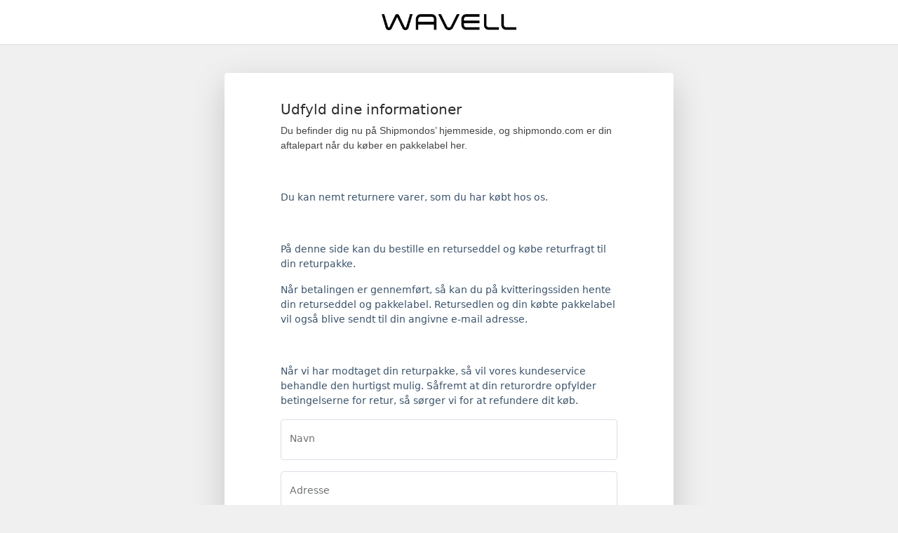

--- FILE ---
content_type: text/html; charset=utf-8
request_url: https://return.shipmondo.com/wavell-dk
body_size: 5802
content:
<!doctype html>
<html lang="da" class="h-100">
  <head>
    <meta charset="utf-8">
    <meta name="author" content="Shipmondo">
    <!--<meta name="viewport" content="width=device-width, initial-scale=1">-->
    <meta name="viewport" content="width=device-width, initial-scale=1.0, maximum-scale=1.0,user-scalable=0"/>
    <meta name="robots" content="nofollow"/>
    <!--<meta property="og:locale" content="da_dk"/>-->
    <meta property="og:type" content="website"/>

      <title>Wavell ApS - Returportal</title>
      <meta property="og:site_name" content="Wavell ApS - Returportal"/>
      <meta property="og:title" content="Wavell ApS - Returportal"/>
      <meta property="og:description" content="Wavell ApS - Returportal"/>
      <meta name="description" content="Wavell ApS - Returportal"/>
        <meta property="og:image" content="https://app.shipmondo.com/api/v2/media_files/67a0badb-984b-4885-a380-d919f06aea19"/>

    <link rel="stylesheet" media="all" href="https://dwbis8snj1w3l.cloudfront.net/assets/return-9694c17c8474b7aecc7e56f309fc467bdf83ed7c820e6d24cedf91f30cb8c108.css" />
  </head>

  <body class="d-flex flex-column ">
    <div class="iframe-header">
        <!-- Show or hide -->
        <h5 class="modal-title invisible">Returportal</h5>
      <button type="button" class="btn-close" aria-label="Close"></button>
    </div>

      <header>
      <!--  <button class="btn d-block d-sm-none"><svg xmlns="http://www.w3.org/2000/svg" width="16" height="16" fill="currentColor" class="bi bi-chevron-left" viewBox="0 0 16 16">
          <path fill-rule="evenodd" d="M11.354 1.646a.5.5 0 0 1 0 .708L5.707 8l5.647 5.646a.5.5 0 0 1-.708.708l-6-6a.5.5 0 0 1 0-.708l6-6a.5.5 0 0 1 .708 0z"></path>
        </svg>
        </button>-->
        <img src="https://app.shipmondo.com/api/v2/media_files/67a0badb-984b-4885-a380-d919f06aea19" alt="Wavell ApS">
      </header>

        <div class="linear-activity">
          <div class="indeterminate"></div>
        </div>
        <div class="container">
            <div class="content">
              <!--
              <div class="progress mb-5 d-none" id="progress" style="height: 10px;">
                <div class="progress-bar" id="progress-bar" role="progressbar" style="width: 25%;" aria-valuenow="25" aria-valuemin="0" aria-valuemax="100"></div>
              </div>
              -->

              <div class="alert alert-danger d-none" role="alert"></div>

              <button class="btn btn-back d-none" type="button" onclick="back()">
                <span>Tilbage</span>
              </button>

                  <div class="simple-return active">

                  <h1>Udfyld dine informationer</h1>
                  <div class="text-muted"><p><span style="caret-color: rgb(68, 68, 68); color: rgb(68, 68, 68); font-family: &quot;Noto Sans&quot;, Arial, sans-serif; text-size-adjust: auto;">Du befinder dig nu på Shipmondos’ hjemmeside, og shipmondo.com er din aftalepart når du køber en pakkelabel her.</span><br></p><p><br></p><p>Du kan nemt returnere varer, som du har købt hos os.</p><p><br></p><p>På denne side kan du bestille en returseddel og købe returfragt til din returpakke.</p><p>Når betalingen er gennemført, så kan du på kvitteringssiden hente din returseddel og pakkelabel. Retursedlen og din købte pakkelabel vil også blive sendt til din angivne e-mail adresse.</p><p><br></p><p>Når vi har modtaget din returpakke, så vil vores kundeservice behandle den hurtigst mulig. Såfremt at din returordre opfylder betingelserne for retur, så sørger vi for at refundere dit køb.</p></div>

                  <form class="simple-return-form needs-validation" data-form-page="simple-return" novalidate>
                    <fieldset>
                      <div class="form-floating">
                        <input type="text" class="form-control" placeholder="Navn" id="name" name="sender[name]" autocomplete="name" required>
                        <label for="name">Navn</label>
                        <div class="invalid-feedback">
                          Indtast venligst navn
                        </div>
                      </div>
                      <div class="form-floating">
                        <input type="text" class="form-control" placeholder="Adresse" id="address" name="sender[address1]" required>
                        <label for="address">Adresse</label>
                        <div class="invalid-feedback">
                          Indtast venligst adresse
                        </div>
                      </div>
                      <div class="row">
                        <div class="col-12 col-sm-4">
                          <div class="form-floating">
                            <input type="text" class="form-control" placeholder="Postnummer" id="zipcode" name="sender[zipcode]"  autocomplete="postal-code" required>
                            <label for="zipcode">Postnummer</label>
                            <div class="invalid-feedback">
                              Indtast venligst postnummer
                            </div>
                          </div>
                        </div>
                        <div class="col-12 col-sm-4">
                          <div class="form-floating">
                            <input type="text" class="form-control" placeholder="By" id="city" name="sender[city]" required>
                            <label for="city">By</label>
                            <div class="invalid-feedback">
                              Indtast venligst by
                            </div>
                          </div>
                        </div>
                        <div class="col-12 col-sm-4">
                          <div class="form-floating">
                            <input type="text" class="form-control" placeholder="Land" id="country" name="country" value="Danmark" readonly="readonly">
                            <label for="country">Land</label>
                            <div class="invalid-feedback">
                              Translation missing: da.return_portal_text.validation.simple_country
                            </div>
                          </div>
                        </div>
                      </div>
                      <div class="row">
                        <div class="col-12 col-sm-6">
                          <div class="form-floating">
                            <input type="email" class="form-control" placeholder="E-mail" id="email" name="sender[email]" autocomplete="email" required>
                            <label for="email">E-mail</label>
                            <div class="invalid-feedback">
                              Indtast venligst e-mail
                            </div>
                          </div>
                        </div>
                        <div class="col-12 col-sm-6">
                          <div class="form-floating">
                            <input type="tel" class="form-control" placeholder="Mobilnummer" id="mobile" name="sender[mobile]" autocomplete="tel">
                            <label for="mobile">Mobilnummer</label>
                          </div>
                        </div>
                      </div>
                      <div class="form-floating">
                        <input type="text" class="form-control" placeholder="Reference (f.eks. ordrenummer)" id="reference" name="reference" >
                        <label for="reference">Reference (f.eks. ordrenummer)</label>
                        <div class="invalid-feedback">
                          Indtast venligst reference
                        </div>
                      </div>
                        <div class="return-methods"></div>
                      <div class="accept">
                        <div class="form-check">
                          <input class="form-check-input" type="checkbox" id="agreement" name="agreement" required>
                          <label for="agreement">
                            Jeg har læst og accepterer
                            <a href="https://return.shipmondo.com/wavell-dk/handelsbetingelser" target="_blank">handelsbetingelserne</a>
                          </label>
                          <span class="invalid-feedback">Du skal acceptere handelsbetingelserne</span>
                        </div>

                        <div class="form-check">
                          <input class="form-check-input" type="checkbox" id="confirm" name="confirm" required>
                          <label for="confirm">
                            Alt indhold i pakken er returneret i originalt emballage og stand
                          </label>
                          <span class="invalid-feedback">Du skal acceptere ovenstående</span>
                        </div>
                      </div>
                      <div class="btn-container">
                          <!-- Bambora bestemmer prisen ud  fra valuta -->
                            <button type="submit" class="btn btn-primary">Fortsæt <span class="spinner-border spinner-border-sm" role="status" aria-hidden="true"></span></button>
                      </div>
                    </fieldset>
                  </form>
                </div>

              <div class="receipt d-none">
                <!--
                <h1 class="headline"></h1>
                -->

                <div class="alert alert-success d-flex align-items-center" role="alert">
                  <div>
                    <strong>Du er næsten færdig!</strong>
                    <p>Vi har modtaget informationerne om din retur. Følg venligst nedenstående trin for at fuldføre returneringen.</p>
                    <span>En kopi af dine returinformationer er sendt til <strong id="sender_email"></strong>.</span>
                  </div>
                </div>
               <!-- <hr> -->
                <ol class="instructions">
                    <li>
                      <p class="headline">Returseddel</p>
                      <span class="information">
                        <p>Hent, udskriv og udfyld retursedlen.</p>
                        <a class="btn btn-primary" target="_blank" href="https://app.shipmondo.com/api/v2/media_files/774602e8-f09a-4476-89e9-770f66c8acbe">Hent</a>
                      </span>
                    </li>
                  <li>
                    <p class="headline">Klargør pakken</p>
                    <span class="information">
                      <p>
                        Pak dine returvarer og evt. returseddel i din returemballage. Sørg for at pakken er emballeret forsvarligt og efter transportørens krav.
                      </p>
                    </span>
                  </li>
                    <li>
                      <p class="headline">Pakkelabel</p>
                      <span class="information">
                        <p>Hent og udskriv din pakkelabel.</p>
                        <p><a class="btn btn-primary" id="btn_download" target="_blank">Hent</a></p>
                        <p>Sæt pakkelabelen fast på pakkens største, lige flade. Sørg for, at din pakkelabel er læselig og dæk ikke stregkoden med tape.</p>
                      </span>
                      <div class="has-qr-code d-none">
                        <p class="headline">Har du ikke adgang til en printer?</p>
                        <span class="information">
                          <p>Fremvis blot nedenstående QR-kode ved indlevering. QR-koden er også sendt til din e-mail.</p>
                          <img class="qr-code img-thumbnail mx-auto d-block" id="qr_code" alt="QR-Code"/>
                        </span>
                      </div>
                      <div class="has-e-label d-none">
                        <p class="headline">Har du ikke adgang til en printer?</p>
                        <div class="information">
                          <p>Skriv blot nedenstående talkode på pakken.</p>
                          <div class="e-label" id="e_label"></div>
                        </div>
                      </div>
                    </li>
                  <li>
                    <p class="headline">Indlever pakken</p>
                    <div class="list-group-item information" id="selected_return_method"></div>

                    <span class="information">
                      <!--<p>Du har valgt</p>-->
                      <p id="service_point_finder">Indlever pakken i en pakkeshop. Find den nærmeste pakkeshop <a href="#"  target="_blank">her</a>.</p>
                    </span>
                  </li>
                </ol>
            </div>
        </div>




    <footer>
      <span class="text-muted small">
        Powered by Shipmondo®
      </span>
    </footer>

    <script>
      window.returnPortal = {"id":7336,"portal_type":"basic","active":true,"lang_code":"da","epay_lang_code":1,"sender_country_code":"DK","locked":false,"preview":false,"image_url":"https://app.shipmondo.com/api/v2/media_files/67a0badb-984b-4885-a380-d919f06aea19","instruction_url":"https://app.shipmondo.com/api/v2/media_files/774602e8-f09a-4476-89e9-770f66c8acbe","intro_headline":"Udfyld dine informationer","intro_body":"\u003cp\u003e\u003cspan style=\"caret-color: rgb(68, 68, 68); color: rgb(68, 68, 68); font-family: \u0026quot;Noto Sans\u0026quot;, Arial, sans-serif; text-size-adjust: auto;\"\u003eDu befinder dig nu på Shipmondos’ hjemmeside, og shipmondo.com er din aftalepart når du køber en pakkelabel her.\u003c/span\u003e\u003cbr\u003e\u003c/p\u003e\u003cp\u003e\u003cbr\u003e\u003c/p\u003e\u003cp\u003eDu kan nemt returnere varer, som du har købt hos os.\u003c/p\u003e\u003cp\u003e\u003cbr\u003e\u003c/p\u003e\u003cp\u003ePå denne side kan du bestille en returseddel og købe returfragt til din returpakke.\u003c/p\u003e\u003cp\u003eNår betalingen er gennemført, så kan du på kvitteringssiden hente din returseddel og pakkelabel. Retursedlen og din købte pakkelabel vil også blive sendt til din angivne e-mail adresse.\u003c/p\u003e\u003cp\u003e\u003cbr\u003e\u003c/p\u003e\u003cp\u003eNår vi har modtaget din returpakke, så vil vores kundeservice behandle den hurtigst mulig. Såfremt at din returordre opfylder betingelserne for retur, så sørger vi for at refundere dit køb.\u003c/p\u003e","confirm_text":"Alt indhold i pakken er returneret i originalt emballage og stand","receiver_name":"Wavell ApS","url":"https://return.shipmondo.com/wavell-dk","css":null,"receipt":null,"reference_required":false,"remove_branding":false,"return_methods":[{"id":6398,"name":"GLS Retur","description":null,"currency_code":"DKK","shipping_agent":"gls","price_ex_vat":"39.0","price":"48.75"}]};
      window.I18n = {"return_portal":"Returportal","receipt_headline":"Kvittering","receipt_body":"\u003cp\u003eDin betaling er gennemført.\u003c/p\u003e\u003cp\u003eDin returseddel og pakkelabel er klar til dig.\u003c/p\u003e\u003cp\u003eFølg instruktionerne forneden og klargør din returpakke.\u003c/p\u003e","email_subject":"Kvittering - Returforsendelse","email_body":"\u003cp\u003eDu har bestilt returseddel og pakkelabel til din returpakke.\u003c/p\u003e\u003cp\u003eRetursedlen skal udfyldes og vedlægges i returpakken, så vi kan identificere din pakke, når vi modtager den.\u003c/p\u003e\u003cp\u003ePakkelabelen udskriver du på en alm. A4-printer. Pakkelabelen skal klistres fast på pakken, uden at tapen går ud over stregkoderne. Når det er gjort, så er pakken klar til at blive afleveret på et posthus, en postbutik eller i en pakkeboks.\u003c/p\u003e","intro_headline":"Påbegynd din retur","intro":{"basic":{"body":"\u003cp\u003eDu kan returnere varer, som du har købt hos os.\u003c/p\u003e"},"order_management":{"body":"\u003cp\u003eHjælp os med at finde din ordre ved at udfylde nedenstående.\u003c/p\u003e"}},"alert":{"test_mode":{"title":"Returportalen er i testvisning","message":"Ønsker du at forlade testvisning tryk","here":"her"},"inactive":{"title":"Returportal er ikke aktiv","message":"Returportalen findes ikke eller er endnu ikke aktiveret. Er du ejeren af denne returportal, skal du huske at aktivere den og kontrollere, at linket er skrevet korrekt.","read_more":" Det er muligt at læse mere om Shipmondo Returportal her:"},"missing_setup":{"title":"Returportalen er ikke klar","message":"Returportalen er endnu ikke opsat."},"all_done":{"title":"Du er næsten færdig!","message":"Vi har modtaget informationerne om din retur. Følg venligst nedenstående trin for at fuldføre returneringen.","email_copy":"En kopi af dine returinformationer er sendt til"},"genereic_error":{"title":"Fejl","message":"Noget gik galt."},"no_items_selected":{"title":"Ingen vare valgt","message":"Vælg mindst en vare for at fortsætte."},"browser_not_supported":{"message":"Din browser er for gammel og derfor ikke understøttet."},"locked":{"title":"Retur kan ikke oprettes","message":"Det er ikke muligt at returnere på nuværende tidspunkt."},"error_code":"Fejlkode:"},"headline":{"select_fulfillment":"Vælg leverance","select_items":"Vælg de varer som du gerne vil returnere","returns":"Du er ved at returnere følgende","select_refund_method":"Vælg din ønskede returløsning","refund_method":"Returløsning","select_return_method":"Vælg din ønskede returmetode","return_method":"Returmetode"},"placeholder":{"name":"Navn","address":"Adresse","zip_code":"Postnummer","city":"By","reference":"Reference (f.eks. ordrenummer)","email":"E-mail","mobile":"Mobilnummer","repeat_email":"Gentag e-mail","country":"Land","order_number":"Ordrenummer","quantity":"Antal","reason":"Returårsag","please_select":"Vælg venligst...","comment":"Kommentar"},"validation":{"name":"Indtast venligst navn","address":"Indtast venligst adresse","zip_code":"Indtast venligst postnummer","city":"Indtast venligst by","reference":"Indtast venligst reference","email":"Indtast venligst e-mail","terms":"Du skal acceptere handelsbetingelserne","confirm":"Du skal acceptere ovenstående","order_number":"Indtast venligst ordrenummer","quantity":"Vælg venligst antal","reason":"Vælg venligst årsag","comment":"Indtast venligst kommentar"},"terms":{"accept":"Jeg har læst og accepterer","terms":"handelsbetingelserne"},"instructions":{"delivery":{"headline":"Indlever pakken","intro":"Din pakke er nu klar til indlevering.","text":"Du har valgt","drop_off":"Indlever pakken i en pakkeshop. Find den nærmeste pakkeshop","btn_text":"her"},"e_label":{"headline":"Har du ikke adgang til en printer?","text":"Skriv blot nedenstående talkode på pakken."},"qr_code":{"headline":"Har du ikke adgang til en printer?","text":"Fremvis blot nedenstående QR-kode ved indlevering. QR-koden er også sendt til din e-mail."},"return_slip":{"headline":"Returseddel","text":"Hent, udskriv og udfyld retursedlen.","btn_text":"Hent"},"download":{"btn_text":"Hent","basic":{"headline":"Pakkelabel","text":"Hent og udskriv din pakkelabel."},"order_management":{"headline":"Hent og udskriv","text":"Dette returdokument indeholder både din pakkelabel og returseddel. Hent og udskriv returdokumentet.","info":"Klip på den stiplede linje, så du får en returseddel og en pakkelabel."}},"pack":{"headline":"Klargør pakken","info":"Sæt pakkelabelen fast på pakkens største, lige flade. Sørg for, at din pakkelabel er læselig og dæk ikke stregkoden med tape.","requirements":"Sørg for at pakken er emballeret forsvarligt og efter transportørens krav.","basic":{"text":"Pak dine returvarer og evt. returseddel i din returemballage."},"order_management":{"text":"Pak dine returvarer og retursedlen i din returemballage."}}},"order":"Ordre","continue":"Fortsæt","back":"Tilbage","find_order":"Find ordre","copyright_title":"Håndter din fragt og retur let og billigt"};
      window.buildCdnPath = "dwbis8snj1w3l.cloudfront.net";
    </script>

    <script src="https://dwbis8snj1w3l.cloudfront.net/assets/return-bbf34c58fb1d82ba7d743888fbc4e89c487fd1335ddf257cc260c262cb8283d3.js" type="text/javascript"></script>
    <script src="https://static.bambora.com/checkout-sdk-web/latest/checkout-sdk-web.min.js" type="text/javascript"></script>
  </body>
</html>